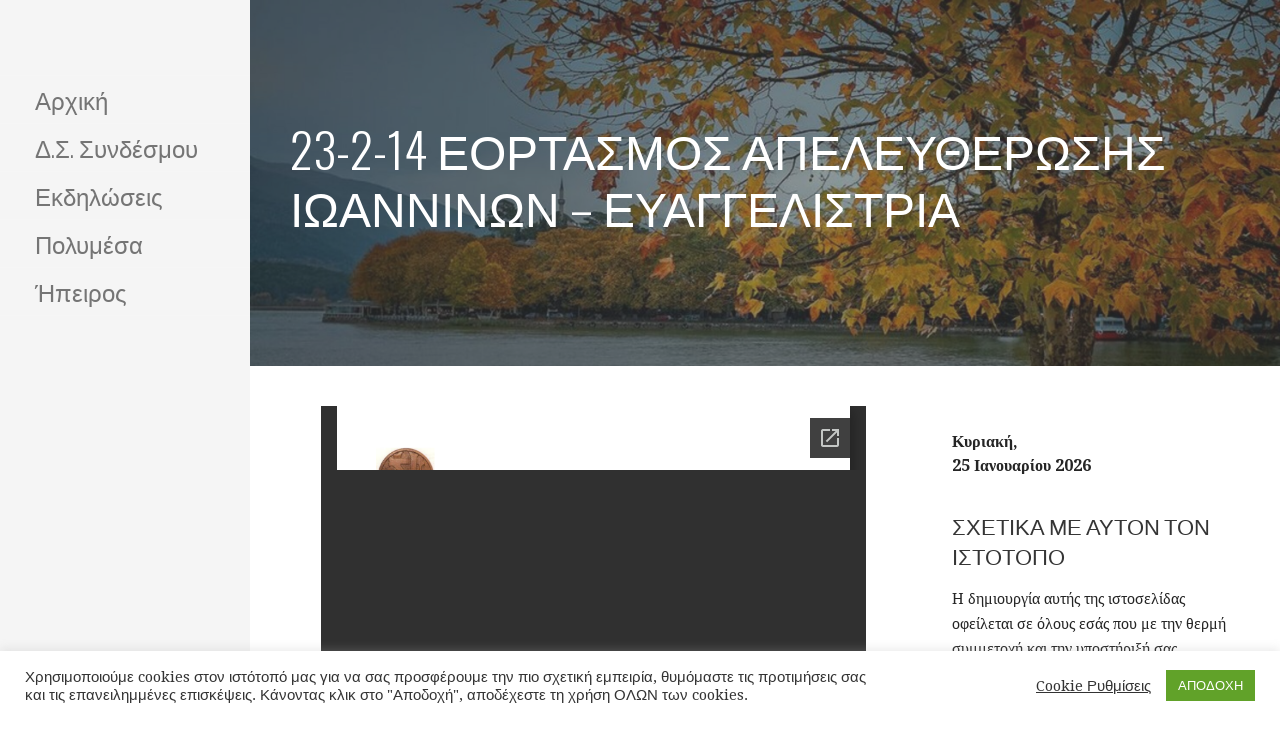

--- FILE ---
content_type: text/html; charset=utf-8
request_url: https://docs.google.com/viewer?url=https%3A%2F%2Fipirotikos.gr%2Fwp-content%2Fuploads%2F2020%2F11%2F23-2-14-%CE%95%CE%9F%CE%A1%CE%A4%CE%91%CE%A3%CE%9C%CE%9F%CE%A3-%CE%91%CE%A0%CE%95%CE%9B%CE%95%CE%A5%CE%98%CE%95%CE%A1%CE%A9%CE%A3%CE%97%CE%A3-%CE%99%CE%A9%CE%91%CE%9D%CE%9D%CE%99%CE%9D%CE%A9%CE%9D-%CE%95%CE%A5%CE%91%CE%93%CE%93%CE%95%CE%9B%CE%99%CE%A3%CE%A4%CE%A1%CE%99%CE%91.pdf&embedded=true
body_size: 2748
content:
<!DOCTYPE html><html lang="en" dir="ltr"><head><title>23-2-14-ΕΟΡΤΑΣΜΟΣ-ΑΠΕΛΕΥΘΕΡΩΣΗΣ-ΙΩΑΝΝΙΝΩΝ-ΕΥΑΓΓΕΛΙΣΤΡΙΑ.pdf</title><link rel="stylesheet" type="text/css" href="//www.gstatic.com/_/apps-viewer/_/ss/k=apps-viewer.standalone.a19uUV4v8Lc.L.W.O/am=AAQD/d=0/rs=AC2dHMKIcHC-ZI7sbGRsdy-Tqv76hgg_tw" nonce="hWAtD5qDf8Z36i9OpEujDg"/></head><body><div class="ndfHFb-c4YZDc ndfHFb-c4YZDc-AHmuwe-Hr88gd-OWB6Me dif24c vhoiae LgGVmb bvmRsc ndfHFb-c4YZDc-TSZdd ndfHFb-c4YZDc-TJEFFc ndfHFb-c4YZDc-vyDMJf-aZ2wEe ndfHFb-c4YZDc-i5oIFb ndfHFb-c4YZDc-uoC0bf ndfHFb-c4YZDc-e1YmVc" aria-label="Showing viewer."><div class="ndfHFb-c4YZDc-zTETae"></div><div class="ndfHFb-c4YZDc-JNEHMb"></div><div class="ndfHFb-c4YZDc-K9a4Re"><div class="ndfHFb-c4YZDc-E7ORLb-LgbsSe ndfHFb-c4YZDc-LgbsSe-OWB6Me" aria-label="Previous"><div class="ndfHFb-c4YZDc-DH6Rkf-AHe6Kc"><div class="ndfHFb-c4YZDc-Bz112c ndfHFb-c4YZDc-DH6Rkf-Bz112c"></div></div></div><div class="ndfHFb-c4YZDc-tJiF1e-LgbsSe ndfHFb-c4YZDc-LgbsSe-OWB6Me" aria-label="Next"><div class="ndfHFb-c4YZDc-DH6Rkf-AHe6Kc"><div class="ndfHFb-c4YZDc-Bz112c ndfHFb-c4YZDc-DH6Rkf-Bz112c"></div></div></div><div class="ndfHFb-c4YZDc-q77wGc"></div><div class="ndfHFb-c4YZDc-K9a4Re-nKQ6qf ndfHFb-c4YZDc-TvD9Pc-qnnXGd" role="main"><div class="ndfHFb-c4YZDc-EglORb-ge6pde ndfHFb-c4YZDc-K9a4Re-ge6pde-Ne3sFf" role="status" tabindex="-1" aria-label="Loading"><div class="ndfHFb-c4YZDc-EglORb-ge6pde-RJLb9c ndfHFb-c4YZDc-AHmuwe-wcotoc-zTETae"><div class="ndfHFb-aZ2wEe" dir="ltr"><div class="ndfHFb-vyDMJf-aZ2wEe auswjd"><div class="aZ2wEe-pbTTYe aZ2wEe-v3pZbf"><div class="aZ2wEe-LkdAo-e9ayKc aZ2wEe-LK5yu"><div class="aZ2wEe-LkdAo aZ2wEe-hj4D6d"></div></div><div class="aZ2wEe-pehrl-TpMipd"><div class="aZ2wEe-LkdAo aZ2wEe-hj4D6d"></div></div><div class="aZ2wEe-LkdAo-e9ayKc aZ2wEe-qwU8Me"><div class="aZ2wEe-LkdAo aZ2wEe-hj4D6d"></div></div></div><div class="aZ2wEe-pbTTYe aZ2wEe-oq6NAc"><div class="aZ2wEe-LkdAo-e9ayKc aZ2wEe-LK5yu"><div class="aZ2wEe-LkdAo aZ2wEe-hj4D6d"></div></div><div class="aZ2wEe-pehrl-TpMipd"><div class="aZ2wEe-LkdAo aZ2wEe-hj4D6d"></div></div><div class="aZ2wEe-LkdAo-e9ayKc aZ2wEe-qwU8Me"><div class="aZ2wEe-LkdAo aZ2wEe-hj4D6d"></div></div></div><div class="aZ2wEe-pbTTYe aZ2wEe-gS7Ybc"><div class="aZ2wEe-LkdAo-e9ayKc aZ2wEe-LK5yu"><div class="aZ2wEe-LkdAo aZ2wEe-hj4D6d"></div></div><div class="aZ2wEe-pehrl-TpMipd"><div class="aZ2wEe-LkdAo aZ2wEe-hj4D6d"></div></div><div class="aZ2wEe-LkdAo-e9ayKc aZ2wEe-qwU8Me"><div class="aZ2wEe-LkdAo aZ2wEe-hj4D6d"></div></div></div><div class="aZ2wEe-pbTTYe aZ2wEe-nllRtd"><div class="aZ2wEe-LkdAo-e9ayKc aZ2wEe-LK5yu"><div class="aZ2wEe-LkdAo aZ2wEe-hj4D6d"></div></div><div class="aZ2wEe-pehrl-TpMipd"><div class="aZ2wEe-LkdAo aZ2wEe-hj4D6d"></div></div><div class="aZ2wEe-LkdAo-e9ayKc aZ2wEe-qwU8Me"><div class="aZ2wEe-LkdAo aZ2wEe-hj4D6d"></div></div></div></div></div></div><span class="ndfHFb-c4YZDc-EglORb-ge6pde-fmcmS ndfHFb-c4YZDc-AHmuwe-wcotoc-zTETae" aria-hidden="true">Loading&hellip;</span></div><div class="ndfHFb-c4YZDc-ujibv-nUpftc"><img class="ndfHFb-c4YZDc-ujibv-JUCs7e" src="/viewerng/thumb?ds=[base64]%3D%3D&amp;ck=lantern&amp;dsmi=unknown&amp;authuser&amp;w=800&amp;webp=true&amp;p=proj"/></div></div></div></div><script nonce="9wdUR3tRv14WHRnYvrWZsg">/*

 Copyright The Closure Library Authors.
 SPDX-License-Identifier: Apache-2.0
*/
function c(a,e,f){a._preloadFailed||a.complete&&a.naturalWidth===void 0?f():a.complete&&a.naturalWidth?e():(a.addEventListener("load",function(){e()},!1),a.addEventListener("error",function(){f()},!1))}
for(var d=function(a,e,f){function k(){b.style.display="none"}var g=document.body.getElementsByClassName(a)[0],b;g&&(b=g.getElementsByClassName(f)[0])&&(b._preloadStartTime=Date.now(),b.onerror=function(){this._preloadFailed=!0},c(b,function(){b.naturalWidth<800?k():(b._preloadEndTime||(b._preloadEndTime=Date.now()),e&&(g.getElementsByClassName(e)[0].style.display="none"))},k))},h=["_initStaticViewer"],l=this||self,m;h.length&&(m=h.shift());)h.length||d===void 0?l=l[m]&&l[m]!==Object.prototype[m]?
l[m]:l[m]={}:l[m]=d;
</script><script nonce="9wdUR3tRv14WHRnYvrWZsg">_initStaticViewer('ndfHFb-c4YZDc-K9a4Re-nKQ6qf','ndfHFb-c4YZDc-EglORb-ge6pde','ndfHFb-c4YZDc-ujibv-JUCs7e')</script><script type="text/javascript" charset="UTF-8" src="//www.gstatic.com/_/apps-viewer/_/js/k=apps-viewer.standalone.en_US.xhJaMLJfaPI.O/am=AAQD/d=1/rs=AC2dHMJb5Ica8JbfhCGPoCqHXcqkaOmeNA/m=main" nonce="9wdUR3tRv14WHRnYvrWZsg"></script><script type="text/javascript" src="https://apis.google.com/js/client.js" nonce="9wdUR3tRv14WHRnYvrWZsg"></script><script type="text/javascript" nonce="9wdUR3tRv14WHRnYvrWZsg">_init([["0",null,null,null,null,2,null,null,null,null,0,[1],null,null,null,"https://drive.google.com",null,null,null,null,null,null,null,null,null,null,null,null,null,null,null,null,[["core-745-RC1","prod"],12,1,1],null,null,null,null,[null,null,null,null,"https://accounts.google.com/ServiceLogin?passive\u003d1209600\u0026continue\u003dhttps://docs.google.com/viewer?url%3Dhttps://ipirotikos.gr/wp-content/uploads/2020/11/23-2-14-%25CE%2595%25CE%259F%25CE%25A1%25CE%25A4%25CE%2591%25CE%25A3%25CE%259C%25CE%259F%25CE%25A3-%25CE%2591%25CE%25A0%25CE%2595%25CE%259B%25CE%2595%25CE%25A5%25CE%2598%25CE%2595%25CE%25A1%25CE%25A9%25CE%25A3%25CE%2597%25CE%25A3-%25CE%2599%25CE%25A9%25CE%2591%25CE%259D%25CE%259D%25CE%2599%25CE%259D%25CE%25A9%25CE%259D-%25CE%2595%25CE%25A5%25CE%2591%25CE%2593%25CE%2593%25CE%2595%25CE%259B%25CE%2599%25CE%25A3%25CE%25A4%25CE%25A1%25CE%2599%25CE%2591.pdf%26embedded%3Dtrue\u0026hl\u003den-US\u0026followup\u003dhttps://docs.google.com/viewer?url%3Dhttps://ipirotikos.gr/wp-content/uploads/2020/11/23-2-14-%25CE%2595%25CE%259F%25CE%25A1%25CE%25A4%25CE%2591%25CE%25A3%25CE%259C%25CE%259F%25CE%25A3-%25CE%2591%25CE%25A0%25CE%2595%25CE%259B%25CE%2595%25CE%25A5%25CE%2598%25CE%2595%25CE%25A1%25CE%25A9%25CE%25A3%25CE%2597%25CE%25A3-%25CE%2599%25CE%25A9%25CE%2591%25CE%259D%25CE%259D%25CE%2599%25CE%259D%25CE%25A9%25CE%259D-%25CE%2595%25CE%25A5%25CE%2591%25CE%2593%25CE%2593%25CE%2595%25CE%259B%25CE%2599%25CE%25A3%25CE%25A4%25CE%25A1%25CE%2599%25CE%2591.pdf%26embedded%3Dtrue",null,null,null,0],null,null,null,null,null,null,null,null,null,null,null,null,null,null,null,0,null,null,null,null,null,null,null,null,null,null,null,null,null,null,null,null,null,null,null,null,null,null,null,null,null,null,null,null,null,null,null,null,null,null,null,null,null,null,null,null,null,null,null,null,null,null,null,null,null,null,null,null,null,null,null,null,null,null,null,null,null,null,null,null,null,null,null,null,null,null,null,null,null,null,null,null,null,null,null,null,null,null,null,null,null,null,null,null,1],[null,"23-2-14-ΕΟΡΤΑΣΜΟΣ-ΑΠΕΛΕΥΘΕΡΩΣΗΣ-ΙΩΑΝΝΙΝΩΝ-ΕΥΑΓΓΕΛΙΣΤΡΙΑ.pdf","/viewerng/thumb?ds\[base64]%3D%3D\u0026ck\u003dlantern\u0026dsmi\u003dunknown\u0026authuser\u0026w\u003d800\u0026webp\u003dtrue\u0026p\u003dproj",null,null,null,null,null,null,"/viewerng/upload?ds\[base64]%3D%3D\u0026ck\u003dlantern\u0026dsmi\u003dunknown\u0026authuser\u0026p\u003dproj",null,"application/pdf",null,null,1,null,"/viewerng/viewer?url\u003dhttps://ipirotikos.gr/wp-content/uploads/2020/11/23-2-14-%CE%95%CE%9F%CE%A1%CE%A4%CE%91%CE%A3%CE%9C%CE%9F%CE%A3-%CE%91%CE%A0%CE%95%CE%9B%CE%95%CE%A5%CE%98%CE%95%CE%A1%CE%A9%CE%A3%CE%97%CE%A3-%CE%99%CE%A9%CE%91%CE%9D%CE%9D%CE%99%CE%9D%CE%A9%CE%9D-%CE%95%CE%A5%CE%91%CE%93%CE%93%CE%95%CE%9B%CE%99%CE%A3%CE%A4%CE%A1%CE%99%CE%91.pdf",null,"https://ipirotikos.gr/wp-content/uploads/2020/11/23-2-14-ΕΟΡΤΑΣΜΟΣ-ΑΠΕΛΕΥΘΕΡΩΣΗΣ-ΙΩΑΝΝΙΝΩΝ-ΕΥΑΓΓΕΛΙΣΤΡΙΑ.pdf",null,null,0,null,null,null,null,null,"/viewerng/standalone/refresh?url\u003dhttps://ipirotikos.gr/wp-content/uploads/2020/11/23-2-14-%CE%95%CE%9F%CE%A1%CE%A4%CE%91%CE%A3%CE%9C%CE%9F%CE%A3-%CE%91%CE%A0%CE%95%CE%9B%CE%95%CE%A5%CE%98%CE%95%CE%A1%CE%A9%CE%A3%CE%97%CE%A3-%CE%99%CE%A9%CE%91%CE%9D%CE%9D%CE%99%CE%9D%CE%A9%CE%9D-%CE%95%CE%A5%CE%91%CE%93%CE%93%CE%95%CE%9B%CE%99%CE%A3%CE%A4%CE%A1%CE%99%CE%91.pdf\u0026embedded\u003dtrue",[null,null,"meta?id\u003dACFrOgDn-XoCJIA55YWazbmFbrin95-ORrvGhhqinRvQeK2-mvrjAc3q4W9ElE18wgGSP42TzFKo4Q_sFZZvHfvXOf_OjmTKFPYyJSRQRBeb7JPLht6ybxZ0sQLm0XhwRGhLglv7iJbkn1sjD53F","img?id\u003dACFrOgDn-XoCJIA55YWazbmFbrin95-ORrvGhhqinRvQeK2-mvrjAc3q4W9ElE18wgGSP42TzFKo4Q_sFZZvHfvXOf_OjmTKFPYyJSRQRBeb7JPLht6ybxZ0sQLm0XhwRGhLglv7iJbkn1sjD53F","press?id\u003dACFrOgDn-XoCJIA55YWazbmFbrin95-ORrvGhhqinRvQeK2-mvrjAc3q4W9ElE18wgGSP42TzFKo4Q_sFZZvHfvXOf_OjmTKFPYyJSRQRBeb7JPLht6ybxZ0sQLm0XhwRGhLglv7iJbkn1sjD53F","status?id\u003dACFrOgDn-XoCJIA55YWazbmFbrin95-ORrvGhhqinRvQeK2-mvrjAc3q4W9ElE18wgGSP42TzFKo4Q_sFZZvHfvXOf_OjmTKFPYyJSRQRBeb7JPLht6ybxZ0sQLm0XhwRGhLglv7iJbkn1sjD53F","https://doc-0o-bk-apps-viewer.googleusercontent.com/viewer/secure/pdf/3nb9bdfcv3e2h2k1cmql0ee9cvc5lole/c0qgfb0sv0icd08d5fpm5ebfjdhssm1n/1769331075000/lantern/*/ACFrOgDn-XoCJIA55YWazbmFbrin95-ORrvGhhqinRvQeK2-mvrjAc3q4W9ElE18wgGSP42TzFKo4Q_sFZZvHfvXOf_OjmTKFPYyJSRQRBeb7JPLht6ybxZ0sQLm0XhwRGhLglv7iJbkn1sjD53F",null,"presspage?id\u003dACFrOgDn-XoCJIA55YWazbmFbrin95-ORrvGhhqinRvQeK2-mvrjAc3q4W9ElE18wgGSP42TzFKo4Q_sFZZvHfvXOf_OjmTKFPYyJSRQRBeb7JPLht6ybxZ0sQLm0XhwRGhLglv7iJbkn1sjD53F"],null,null,null,"pdf"],"","",2]);</script></body></html>